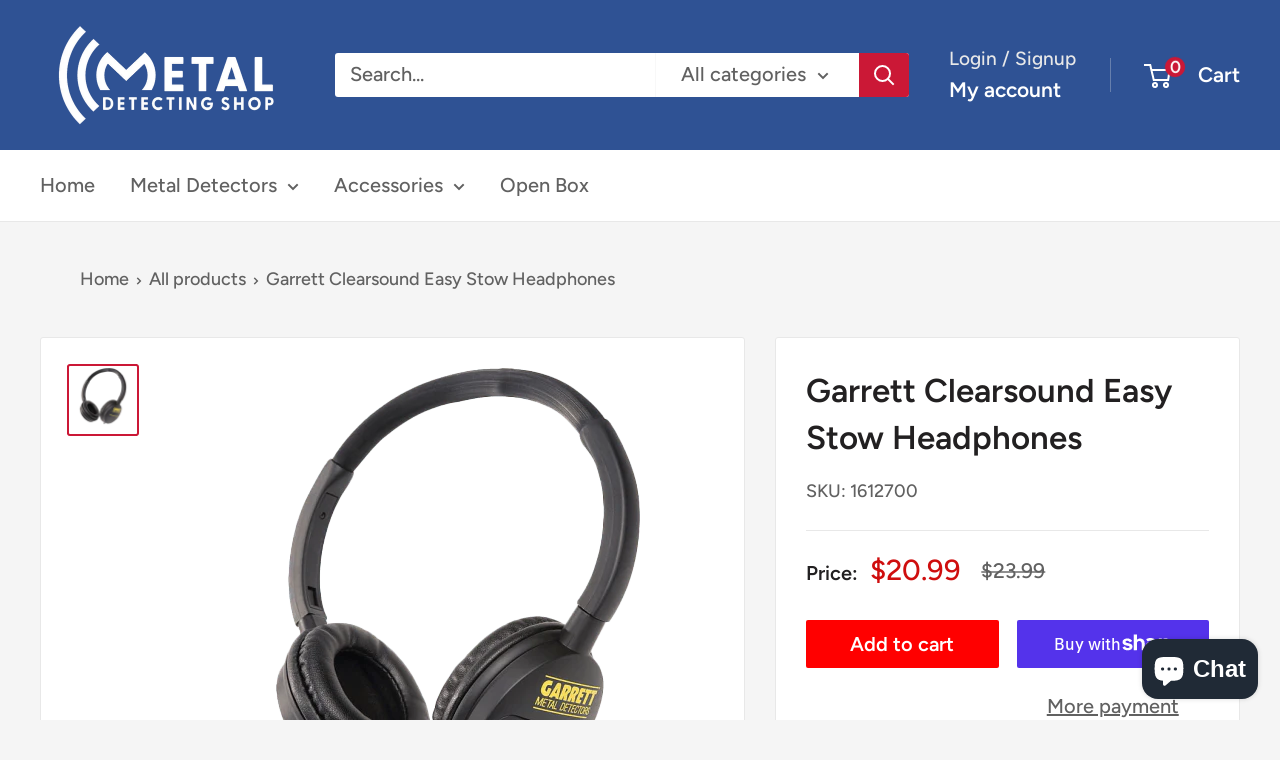

--- FILE ---
content_type: text/javascript
request_url: https://www.metaldetectingshop.com/cdn/shop/t/29/assets/custom.js?v=73856274714334160591725988243
body_size: -729
content:
//# sourceMappingURL=/cdn/shop/t/29/assets/custom.js.map?v=73856274714334160591725988243


--- FILE ---
content_type: text/javascript; charset=utf-8
request_url: https://www.metaldetectingshop.com/products/garrett-clearsound-easy-stow-headphones.js
body_size: 632
content:
{"id":4592122265634,"title":"Garrett Clearsound Easy Stow Headphones","handle":"garrett-clearsound-easy-stow-headphones","description":"\u003cul\u003e\n\u003cli\u003ePadded ear pieces\u003c\/li\u003e\n\u003cli\u003e41 in. (104.1 cm) coiled cord extends to 82 in. (208.3 cm)\u003c\/li\u003e\n\u003cli\u003e¼\" Phone plug\u003c\/li\u003e\n\u003cli\u003eIn-line volume control\u003c\/li\u003e\n\u003c\/ul\u003e","published_at":"2020-11-09T21:30:57-06:00","created_at":"2020-07-14T14:13:06-05:00","vendor":"Garrett","type":"HEADPHONES","tags":[],"price":2099,"price_min":2099,"price_max":2099,"available":true,"price_varies":false,"compare_at_price":2399,"compare_at_price_min":2399,"compare_at_price_max":2399,"compare_at_price_varies":false,"variants":[{"id":32209154179106,"title":"Default Title","option1":"Default Title","option2":null,"option3":null,"sku":"1612700","requires_shipping":true,"taxable":true,"featured_image":null,"available":true,"name":"Garrett Clearsound Easy Stow Headphones","public_title":null,"options":["Default Title"],"price":2099,"weight":283,"compare_at_price":2399,"inventory_management":null,"barcode":"786156003712","requires_selling_plan":false,"selling_plan_allocations":[]}],"images":["\/\/cdn.shopify.com\/s\/files\/1\/0282\/4395\/1650\/products\/garrett-clearsound-easy-stow-headphones-365217.png?v=1729958462"],"featured_image":"\/\/cdn.shopify.com\/s\/files\/1\/0282\/4395\/1650\/products\/garrett-clearsound-easy-stow-headphones-365217.png?v=1729958462","options":[{"name":"Title","position":1,"values":["Default Title"]}],"url":"\/products\/garrett-clearsound-easy-stow-headphones","media":[{"alt":"Garrett Clearsound Easy Stow Headphones","id":33338137116991,"position":1,"preview_image":{"aspect_ratio":1.0,"height":500,"width":500,"src":"https:\/\/cdn.shopify.com\/s\/files\/1\/0282\/4395\/1650\/products\/garrett-clearsound-easy-stow-headphones-365217.png?v=1729958462"},"aspect_ratio":1.0,"height":500,"media_type":"image","src":"https:\/\/cdn.shopify.com\/s\/files\/1\/0282\/4395\/1650\/products\/garrett-clearsound-easy-stow-headphones-365217.png?v=1729958462","width":500}],"requires_selling_plan":false,"selling_plan_groups":[]}